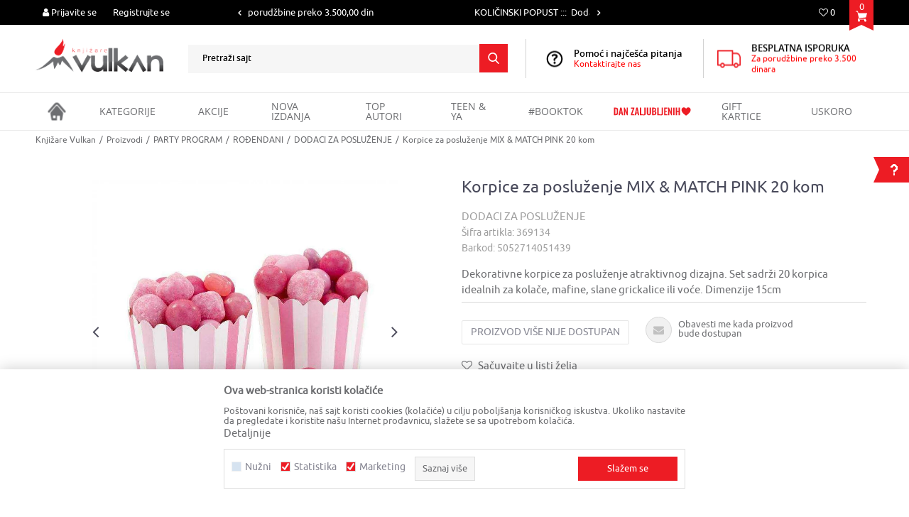

--- FILE ---
content_type: text/css
request_url: https://www.knjizare-vulkan.rs/nb-public/themes/nbshop5_vulkan/_static/css/nbcss/style.responsive.theme.md.css?ver=1001_9.3
body_size: 485
content:
@media (max-width: 1400px) {

    .header-top .nav.nav-simple > li.item-fast-login input {
        width: 100px;
    }

    /* Product slider */
    .product-slider {
        margin-left: 0;
        margin-right: 0;
    }

    .nav-main>li>a {
        padding: 12px 13px;
    }

    .product-listing-intro h1 {
        font-size: 20px;
    }

    .bt-mamut-me .autocomplete-button.autocomplete-button-simple{
        width: 300px;
    }

}

@media (max-width: 1200px) {
    .mini-cart {
        height: 35px;
    }
    .mini-cart .icon-wrapper {
        height: 35px;
    }

    .header-top .nav.nav-simple > li.item-fast-login{
        display: none;
    }

    .autocomplete-button {
        width: 46px;
    }

    .autocomplete-button .title {
        display: none;
    }

    .article-detail .article-wrapper,
    .article-detail .article-header,
    .comments {
        padding: 0;
    }

    .nav-main-wrapper > .container {
        padding: 0;
    }

    .slider.main-slider {
        margin: 0 -10px;
    }

    .autocomplete-button.autocomplete-button-simple {
        width: 40px;
    }

    .nav-main>li.has-bg a {
        width: 25px;
    }

    .grid-slider.intro-slider .item{
        padding: 0 15px;
    }

    .article-sidebar-menu .sidebar-menu{
        max-width: 100%;
    }

    .article-sidebar-menu .sidebar-menu .tabs-wrapper{
        padding: 0px 10px;
    }

    .uc-gift-landing .item-slider-grid4 .description{
        height: 140px;
    }
}

--- FILE ---
content_type: image/svg+xml
request_url: https://www.knjizare-vulkan.rs/nb-public/themes/nbshop5_vulkan/_static/images/core/twitter.svg
body_size: 842
content:
<?xml version="1.0" encoding="utf-8"?>
<!-- Generator: Adobe Illustrator 19.1.1, SVG Export Plug-In . SVG Version: 6.00 Build 0)  -->
<svg version="1.1" id="Layer_1" xmlns="http://www.w3.org/2000/svg" xmlns:xlink="http://www.w3.org/1999/xlink" x="0px" y="0px"
	 viewBox="0 0 25 25" style="enable-background:new 0 0 25 25;" xml:space="preserve">
<g>
	<path d="M25,4.7c-0.9,0.4-1.9,0.7-2.9,0.8c1.1-0.6,1.9-1.6,2.3-2.8c-1,0.6-2.1,1-3.3,1.2c-0.9-1-2.3-1.6-3.7-1.6
		c-2.8,0-5.1,2.3-5.1,5.1c0,0.4,0,0.8,0.1,1.2C8,8.4,4.3,6.4,1.7,3.3C1.3,4,1,4.9,1,5.9C1,7.6,2,9.2,3.3,10.1
		c-0.8,0-1.6-0.3-2.3-0.6v0.1c0,2.5,1.8,4.6,4.1,5c-0.4,0.1-0.9,0.2-1.3,0.2c-0.3,0-0.6,0-1-0.1c0.7,2,2.5,3.5,4.8,3.6
		c-1.8,1.4-4,2.2-6.4,2.2c-0.4,0-0.8,0-1.2-0.1c2.3,1.5,5,2.3,7.9,2.3c9.4,0,14.6-7.8,14.6-14.6l0-0.7C23.4,6.7,24.3,5.8,25,4.7
		L25,4.7z M25,4.7"/>
</g>
</svg>
